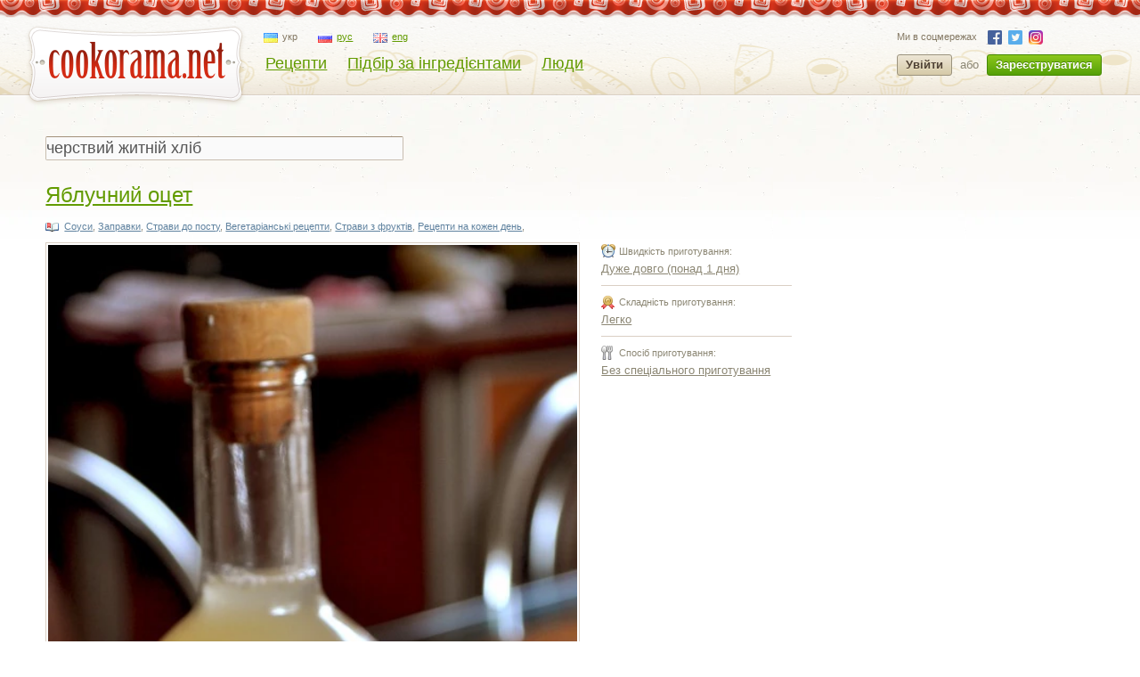

--- FILE ---
content_type: text/html; charset=utf-8
request_url: https://cookorama.net/uk/ingredient/%D1%87%D0%B5%D1%80%D1%81%D1%82%D0%B2%D0%B8%D0%B9+%D0%B6%D0%B8%D1%82%D0%BD%D1%96%D0%B9+%D1%85%D0%BB%D1%96%D0%B1/
body_size: 7222
content:
<!DOCTYPE html PUBLIC "-//W3C//DTD XHTML 1.0 Strict//EN" "http://www.w3.org/TR/xhtml1/DTD/xhtml1-strict.dtd">
<html xmlns="http://www.w3.org/1999/xhtml" lang="uk" xml:lang="uk" xmlns:og="http://ogp.me/ns#">
<head>
            
            <script async src="https://www.googletagmanager.com/gtag/js?id=G-1S7XV9378M"></script>
            <script>
              window.dataLayer = window.dataLayer || [];
              function gtag(){dataLayer.push(arguments);}
              gtag('js', new Date());

              gtag('config', 'G-1S7XV9378M');
            </script>
        
        
        <link rel="alternate" hreflang="uk" href="https://cookorama.net/uk/ingredient/черствий житній хліб" />
    <link rel="alternate" hreflang="ru" href="https://cookorama.net/ru/ingredient/черствий житній хліб" />
    <link rel="alternate" hreflang="en" href="https://cookorama.net/en/ingredient/черствий житній хліб" />

	<meta http-equiv="content-type" content="text/html; charset=utf-8" />
	<meta name="description" content="Рецепри з інгредієнтом черствий житній хліб. 1 смачний пецепт приготування страв з фото. Поетапний опис процесу приготування страви з продуктом черствий житній хліб. Сайт Кукорама — смачні рецепти." />
	<meta name="keywords" content="Черствий житній хліб, Рецепти з інгредієнтом черствий житній хліб, Як готувати страви з інгредієнтом черствий житній хліб" />
    <meta name="viewport" content="width=device-width, user-scalable=no, initial-scale=1.0, maximum-scale=1.0, minimum-scale=1.0"/>
    <meta name="google-play-app" content="app-id=com.stfalcon.cookorama">
    <link rel="android-touch-icon" href="https://lh6.ggpht.com/iG0Ro4lVL3SMw7_uM1lTFLqy8jpi0sdW2_hu8SCR_Cd9GP9xuiQEW8HAWB0l30H9Vw=w57" />
	<link rel='stylesheet' type='text/css' href='https://static.cookorama.net/templates/cache/cookorama/2d7dd0c5b4833e5830e4c32e6de1b5a0.css' />
<!--[if gte IE 7]><link rel='stylesheet' type='text/css' href='https://cookorama.net/templates/skin/cookorama/css/ie.css' /><![endif]-->
<!--[if IE 6]><link rel='stylesheet' type='text/css' href='https://cookorama.net/templates/skin/cookorama/css/ie6.css' /><![endif]-->
<!--[if IE 7]><link rel='stylesheet' type='text/css' href='https://cookorama.net/templates/skin/cookorama/css/ie7.css' /><![endif]-->
<!--[if gt IE 6]><link rel='stylesheet' type='text/css' href='https://cookorama.net/templates/skin/cookorama/css/simple_comments.css' /><![endif]-->

	<link href="https://cookorama.net/templates/skin/cookorama/images/favicon.ico" rel="shortcut icon" />
	<link rel="search" type="application/opensearchdescription+xml" href="https://cookorama.net/uk/search/opensearch/" title="Кукорама — смачні рецепти!" />
                        <title>Черствий житній хліб: 1 рецепт  / Пошук по інгредіентам / Кукорама — смачні рецепти!</title>
        
                                    <link rel="canonical" href="https://cookorama.net/uk/ingredient/черствий житній хліб/" />
                            
                    
	
    <script>
        var DIR_WEB_ROOT='https://cookorama.net';
        var DIR_STATIC_SKIN='https://cookorama.net/templates/skin/cookorama';
        var BLOG_USE_TINYMCE='';
        var TALK_RELOAD_PERIOD='20000';
        var TALK_RELOAD_REQUEST='60';
        var TALK_RELOAD_MAX_ERRORS='4';
        var LIVESTREET_SECURITY_KEY = '0615666d9e39d12529e2daf383e4b97c';

        var TINYMCE_LANG='en';
                TINYMCE_LANG='uk';
        
        var aRouter=new Array();
                aRouter['error']='https://cookorama.net/uk/error/';
                aRouter['registration']='https://cookorama.net/uk/registration/';
                aRouter['profile']='https://cookorama.net/uk/profile/';
                aRouter['my']='https://cookorama.net/uk/my/';
                aRouter['blog']='https://cookorama.net/uk/';
                aRouter['personal_blog']='https://cookorama.net/uk/personal_blog/';
                aRouter['top']='https://cookorama.net/uk/top/';
                aRouter['index']='https://cookorama.net/uk/index/';
                aRouter['new']='https://cookorama.net/uk/new/';
                aRouter['topic']='https://cookorama.net/uk/topic/';
                aRouter['login']='https://cookorama.net/uk/login/';
                aRouter['people']='https://cookorama.net/uk/people/';
                aRouter['settings']='https://cookorama.net/uk/settings/';
                aRouter['tag']='https://cookorama.net/uk/tag/';
                aRouter['talk']='https://cookorama.net/uk/talk/';
                aRouter['comments']='https://cookorama.net/uk/comments/';
                aRouter['rss']='https://cookorama.net/uk/rss/';
                aRouter['link']='https://cookorama.net/uk/link/';
                aRouter['question']='https://cookorama.net/uk/question/';
                aRouter['blogs']='https://cookorama.net/uk/blogs/';
                aRouter['search']='https://cookorama.net/uk/search/';
                aRouter['admin']='https://cookorama.net/uk/admin/';
                aRouter['openid_login']='https://cookorama.net/uk/openid_login/';
                aRouter['openid_settings']='https://cookorama.net/uk/openid_settings/';
                aRouter['banner']='https://cookorama.net/uk/banner/';
                aRouter['friends']='https://cookorama.net/uk/friends/';
                aRouter['page']='https://cookorama.net/uk/page/';
                aRouter['mailing']='https://cookorama.net/uk/mailing/';
                aRouter['ajax']='https://cookorama.net/uk/ajax/';
                aRouter['facebook']='https://cookorama.net/uk/facebook/';
                aRouter['language']='https://cookorama.net/uk/language/';
                aRouter['ingridient']='https://cookorama.net/uk/ingridient/';
                aRouter['ingredient']='https://cookorama.net/uk/ingredient/';
                aRouter['ingredients']='https://cookorama.net/uk/ingredients/';
                aRouter['openidcmt']='https://cookorama.net/uk/openidcmt/';
                aRouter['snippet']='https://cookorama.net/uk/snippet/';
                aRouter['filter']='https://cookorama.net/uk/filter/';
                aRouter['cookorama-admin']='https://cookorama.net/uk/cookorama-admin/';
                aRouter['api']='https://cookorama.net/uk/api/';
                aRouter['latest']='https://cookorama.net/uk/latest/';
                aRouter['sitemap']='https://cookorama.net/uk/sitemap/';
            </script>

	<script type='text/javascript' src='https://static.cookorama.net/templates/cache/cookorama/4b9ae82a56282aa6f3d76ccfb728ad79.js'></script>
<!--[if IE]><script type='text/javascript' src='https://cookorama.net/engine/lib/external/MooTools_1.2/plugs/Piechart/moocanvas.js'></script><![endif]-->

    
        <script>
            var tinyMCE=false;
            var msgErrorBox=new Roar({
                        position: 'upperRight',
                        className: 'roar-error',
                        margin: {x: 30, y: 10}
                    });
            var msgNoticeBox=new Roar({
                        position: 'upperRight',
                        className: 'roar-notice',
                        margin: {x: 30, y: 10}
                    });
        </script>
    

    
	

            <script data-ad-client="ca-pub-3617707839468603" async src="https://pagead2.googlesyndication.com/pagead/js/adsbygoogle.js"></script>
    </head>

<body onload="prettyPrint()">


<!-- SearchAutoCompleter plugin -->
<script>
  var SAC_AutoSubmit = false;
  var SAC_AutoSelect = "pick";
  var SAC_MinCharsCount = "3";
</script>
<!-- /SearchAutoCompleter plugin -->

<div id="debug" style="border: 2px #dd0000 solid; display: none;"></div>

<div id="container_wrapper" class="container_wrapper-with-banner">
    <div id="top-line"></div>
    <div id="container">
                    <!-- Header -->
		<div style="display: none;">
		<div class="login-popup" id="login-form">
			<div class="login-popup-top"><a href="#" class="close-block" onclick="return false;"></a></div>
			<div class="content">
				<form action="https://cookorama.net/uk/login/" method="POST">
                    <div class="login-message" style="display: none;">Ми зможемо врахувати ваш голос якшо ви авторизуєтесь на сайті.</div>
					<div class="with-bg login-popup__title"><span>Швидкий вхід</span></div>
					<span class="input-note" style="padding-bottom:5px;">Оберіть сайт, на якому ви вже зареєстровані</span>
					<div id="openid_block" class="opidb">
<!--style="width: 180px;"-->
<table>
<tr>
<td>
<a style="display:inline-block;width:40px;height:40px;margin:0 10px;background:url(https://cookorama.net/plugins/openid/templates/skin/cookorama/img/auth-icons.png) -40px 0" href="#" onclick="fb_open()" rel="open_facebook"title="Увійти використовуючи Facebook"></a>
<a style="display:inline-block;width:40px;height:40px;margin:0 10px;background:url(https://cookorama.net/plugins/openid/templates/skin/cookorama/img/auth-icons.png) -80px 0"  href="#" onclick="javascript: openid_vk()" title="Увійти використовуючи ВКонтакте"></a>
<a style="display:inline-block;width:40px;height:40px;margin:0 10px;background:url(https://cookorama.net/plugins/openid/templates/skin/cookorama/img/auth-icons.png) -120px 0" href="#" onclick="javascript: openid_twitter()" title="Увійти використовуючи Twitter"></a>
<a style="display:inline-block;width:40px;height:40px;margin:0 10px;background:url(https://cookorama.net/plugins/openid/templates/skin/cookorama/img/auth-icons.png) -0px 0" href="#" onclick="javascript: openid_google()" title="Увійти використовуючи Google"></a>
<a style="display:inline-block;width:40px;height:40px;margin:0 10px;background:url(https://cookorama.net/plugins/openid/templates/skin/cookorama/img/auth-icons.png) -160px 0" href="#" onclick="javascript: openid_yandex()" title="Увійти використовуючи Yandex"></a>
<a style="display:inline-block;width:40px;height:40px;margin:0 10px;background:url(https://cookorama.net/plugins/openid/templates/skin/cookorama/img/auth-icons.png) -200px 0" href="#" onclick="javascript: openid_od(this)" title="Увійти використовуючи Odnoklasniki"></a>
<div style="display:none;"><a style="font-size: 11px;" href="#" onclick="document.getElementById('openid_manual').className = (document.getElementById('openid_manual').className=='hidden')?'':'hidden';">Указать OpenId</a></div>
</td>
</tr>
</table>
<div id="openid_manual" class="hidden">
<div class="lite-note" style="margin-top: 5px;" ><label for="login-input">OpenID</label>
<br>
<input type="text" class="input-text" maxlength="255" name="open_login" id="open_login" style="width: 300px;"/>
<input type="hidden" name="submit_open_login" id="submit_open_login_hidden" value="go"/>
<input type="hidden" value="" name="return" id="rreturn" />
<button onclick="authRedir();return false;"  type="button" name="openid_button" class="button"><span><em>Увійти</em></span></button>
</div>
</div>
<div id="vk_api_transport"></div>
<script>
    var openApiPath = 'https://cookorama.net'+'/js/openapi.min.js?34';
</script>

<script type="text/javascript">
    //Функция асинхронной загрузки
    (function() {
        function g() {
            window.asyncLoad(openApiPath, function(){});
        }
        window.addEventListener ? window.addEventListener("load", g, !1) : window.attachEvent && window.attachEvent("onload", g)
    })();

</script>


<script>
var sVkTransportPath='/plugins/openid/include/xd_receiver.html';
var iVkAppId='1870314';
var sVkLoginPath='https://cookorama.net/uk/login/'+'openid/vk/';
var fbAppId='111906118872360';
var googleAppId='343385474245-fa41uf2qcsuf8ov9c2i0softc28plpa9.apps.googleusercontent.com';
var fbLoginPath='https://cookorama.net/uk/login/'+'openid/fb/';
var googleLoginPath='https://cookorama.net'+'/ru/login/openid/google/';
var sTwitterLoginPath='https://cookorama.net/uk/login/'+'openid/twitter/?authorize=1';
var base_redir_url = "https://cookorama.net/uk/login/openid/enter/";
var odAppId='177268736';
var odLoginPath='https://cookorama.net/uk/login/'+'openid/od/';


	function getEl(id) {
		return document.getElementById(id);
	}

	function openid_yandex() {
		getEl('open_login').value='openid.yandex.ru';		
		authRedir();

	}
	
	function openid_rambler() {
		getEl('open_login').value='rambler.ru';		
		authRedir();
	}
	
	function openid_google() {
        var redirect = encodeURIComponent(googleLoginPath);
        window.location = 'https://accounts.google.com/o/oauth2/auth?scope=openid%20email%20profile&redirect_uri=' + redirect +
            '&response_type=code&client_id=' + googleAppId;
	}
	function authRedir(){
		str = base_redir_url+"?submit_open_login=go&open_login="+getEl('open_login').value+"&return="+getEl('rreturn').value;
		window.location = str;

	}


	function openid_vk() {
        var localVK = VK;
        localVK.init({apiId: iVkAppId, nameTransportPath: sVkTransportPath});
        localVK.Auth.login(function(response) {
			if (response.session) {
				window.location = sVkLoginPath;
			}
		});		
	}

    function openid_od(el) {
        window.location = 'http://www.odnoklassniki.ru/oauth/authorize?client_id=' + odAppId + '&scope=SET%20STATUS;VALUABLE%20ACCESS&response_type=code&redirect_uri=' + odLoginPath;
    }

   var w;
   function fb_open() {
      
	  window.location = 'https://www.facebook.com/dialog/oauth?client_id='+fbAppId+'&redirect_uri='+fbLoginPath;

	  }
	 function openid_twitter() {
		window.location = sTwitterLoginPath;
	}
</script>



</div>
					<div style="padding-bottom:40px;"></div>
					<div class="standh login-popup__title"><span>Вхід з паролем</span></div>
					<div class="lite-note"><a href="https://cookorama.net/uk/registration/">Зареєструватися</a><label for="">Логін або e-mail</label></div>
					<p><input type="text" class="input-text" name="login" tabindex="1" id="login-input"/></p>
					<div class="lite-note"><a href="https://cookorama.net/uk/login/reminder/" tabindex="-1">Нагадати пароль</a><label for="">Пароль</label></div>
					<p><input type="password" name="password" class="input-text" tabindex="2" /></p>
					
					<div class="lite-note"><button type="submit" onfocus="blur()"><span><em>Увійти</em></span></button><label for="" class="input-checkbox"><input type="checkbox" name="remember" checked tabindex="3" >Запам'ятати мене</label></div>
					<input type="hidden" name="submit_login">
				</form>
			</div>
			<div class="login-popup-bottom"></div>
		</div>
	</div>
	
	<div id="header">
		<div class="header-inside">
			<div class="icon-nav">
				<span class="icon-nav__line"></span>
				<span class="icon-nav__line"></span>
				<span class="icon-nav__line"></span>
			</div>
                                                    																				<noindex>
				<a href="https://cookorama.net/uk" rel="nofollow" class="logo">
					<img id="iePNG" src="https://cookorama.net/templates/skin/cookorama/images/logo.png" alt="Cookorama.net"/>
				</a>
			</noindex>

		<div class="menu-line">
			<ul class="lang-menu">
                                <li class="current">
                    <a class="uk" href="https://cookorama.net/uk/">
                        <span class="ico"></span><span class="text">укр</span>
                    </a>
                </li>
                                <li >
                    <a class="ru" href="https://cookorama.net/ru/">
                        <span class="ico"></span><span class="text">рус</span>
                    </a>
                </li>
                                <li >
                    <a class="en" href="https://cookorama.net/en/">
                        <span class="ico"></span><span class="text">eng</span>
                    </a>
                </li>
                			</ul>
			<div style="clear:both"></div>
			<ul class="nav-main">
				<li ><a href="https://cookorama.net/uk/">Рецепти</a></li>
				<li ><a href="https://cookorama.net/uk/ingredients/">Підбір за інгредієнтами</a></li>
				<li ><a href="https://cookorama.net/uk/people/">Люди</a></li>

				
			</ul>
		</div>
				<div class="profile guest">
		    <ul class="social-list small">
		        <li>Ми в соцмережах</li>
		        		        <li><a rel="nofollow" class="fb" href="https://www.facebook.com/cookorama" target="_blank"></a></li>
		        <li><a rel="nofollow" class="tw" href="https://twitter.com/cookorama" target="_blank"></a></li>
				<li><a rel="nofollow" class="in" href="https://www.instagram.com/cookorama" target="_blank"></a></li>
		    </ul>
            <a href="https://cookorama.net/uk/login/" rel="nofollow" class="log" onclick="return showLoginForm();">
                Увійти
            </a>
            <div>або</div>
            <a href="https://cookorama.net/uk/registration/" rel="nofollow" class="reg">
                Зареєструватися
            </a>
		</div>
		
		</div>
		<div class="mobile-menu">
			<span class="mobile-menu__close"></span>
			<div class="mobile-menu__list">
				<ul class="nav-main">
					<li ><a
								href="https://cookorama.net/uk/">Рецепти</a></li>
					<li ><a
								href="https://cookorama.net/uk/ingredients/">Підбір за інгредієнтами</a></li>
					<li ><a
								href="https://cookorama.net/uk/people/">Люди</a></li>
                    
				</ul>
				<div id="left-sidebar">
                    				</div>
				<ul class="social-list">
					<li>Ми в соцмережах</li>
										<li><a rel="nofollow" class="fb" href="https://www.facebook.com/cookorama" target="_blank"></a></li>
					<li><a rel="nofollow" class="tw" href="https://twitter.com/cookorama" target="_blank"></a></li>
					<li><a rel="nofollow" class="in" href="https://www.instagram.com/cookorama" target="_blank"></a></li>
				</ul>
				<ul class="lang-menu">
                    						<li class="current">
							<a class="uk" href="https://cookorama.net/uk/">
								<span class="ico"></span><span class="text">укр</span>
							</a>
						</li>
                    						<li >
							<a class="ru" href="https://cookorama.net/ru/">
								<span class="ico"></span><span class="text">рус</span>
							</a>
						</li>
                    						<li >
							<a class="en" href="https://cookorama.net/en/">
								<span class="ico"></span><span class="text">eng</span>
							</a>
						</li>
                    				</ul>

			</div>
		</div>
		<div class="profile-mob-menu">
			<span class="profile-mob-menu__close"></span>
			<div class="profile-mob-menu__list">
                			</div>
		</div>
		<!-- breadcrumb -->
			</div>
	<!-- /Header -->
            <div id="wrapper" class="update-hide ">
					
					<div class="rubber-right">
															<!-- Sidebar -->
		<div id="sidebar">
            <!-- banner place-->
																		
<!-- sidebar banner should be here -->

											
							
					
			
		</div>
		<!-- /Sidebar -->						
                    <!-- Content -->
                    <div id="content" >
                        <div class="mob-content">
                                                        
                                                                                                                                                        </div>

                                            
                    

                    	<!-- Navigation -->
	<div id="nav">
<!--		<div class="left"></div>-->
        
			
				
<!--		<div class="right"></div>-->
<!--		<a href="#" class="rss" onclick="return false;"></a>-->
		
	</div>
	<!-- /Navigation -->
                                                
                    

<script>
function submitTags(sTag) {
	window.location=DIR_WEB_ROOT+'/ingredient/'+sTag+'/';
	return false;
}
</script>


	&nbsp;&nbsp;
	<form action="" method="GET" onsubmit="return submitTags(this.tag.value);">
		<input type="text" name="tag" value="черствий житній хліб" class="tags-input" >
	</form>

<br>

            

            
<!-- ads was here (ingredient_content_top) -->
    
													<!-- Topic -->
			<div class="topic">
				<h2 class="title">
					<a href="https://cookorama.net/uk/zapravky/yabluchnyj-ocet.html">Яблучний оцет</a>
									</h2>
				<ul class="action">
                    					                    														</ul>
				<ul class="tags top-tags">
					                        					                                                    <li><a href="https://cookorama.net/uk/sousy/">Соуси</a>, </li>
                        					                                                    <li><a href="https://cookorama.net/uk/zapravky/">Заправки</a>, </li>
                        					                        					                                                    <li><a href="https://cookorama.net/uk/stravy-do-postu/">Страви до посту</a>, </li>
                        					                        					                        					                        					                        					                                                    <li><a href="https://cookorama.net/uk/vegetarianski-recepty/">Вегетаріанські рецепти</a>, </li>
                        					                        					                                                    <li><a href="https://cookorama.net/uk/stravi-z-fruktiv/">Страви з фруктів</a>, </li>
                        					                                                    <li><a href="https://cookorama.net/uk/recepty-na-kozhen-den/">Рецепти на кожен день</a>, </li>
                        					                        					                        									</ul>
				<div class="content">
                                                                                    <div class="topic-recipe">
                                    <div class="topic-recipe-content">
                                        <ul>
                                            <li>
                                                <span class="preparing time">Швидкість приготування:</span>
                                                                                                    <noindex>
                                                        <a href="https://cookorama.net/uk/filter/?blog%5B%5D=991" rel="nofollow">Дуже довго (понад 1 дня)</a>
                                                    </noindex>
                                                                                            </li>
                                            <li>
                                                <span class="preparing difficulty">Складність приготування:</span>
                                                                                                    <noindex>
                                                        <a href="https://cookorama.net/uk/filter/?blog%5B%5D=983" rel="nofollow">Легко</a>
                                                    </noindex>
                                                                                            </li>
                                            <li>
                                                <span class="preparing type">Спосіб приготування:</span>
                                                                                                <noindex>
                                                    <a href="https://cookorama.net/uk/filter/?blog%5B%5D=1031" rel="nofollow">Без спеціального приготування</a>
                                                </noindex>
                                                                                            </li>
                                        </ul>
                                                                            </div>
                                    <div class="topic-recipe-img">
                                        <a href="https://cookorama.net/uk/zapravky/yabluchnyj-ocet.html"><img loading="lazy" alt="Яблучний оцет" title="Яблучний оцет" src="https://img.cookorama.net/uploads/images/00/18/20/2017/09/10/7e7bce_size.jpg" width="500" height="854" alt="Яблучний оцет"></a>
                                    </div>
                                </div>
                                                    				</div>
				<ul class="tags">
											<li><a href="https://cookorama.net/uk/tag/яблучний оцет/">яблучний оцет</a>, </li>
											<li><a href="https://cookorama.net/uk/tag/домашній оцет/">домашній оцет</a></li>
									</ul>
				<div class="voting-border">
					<div>
						<div>
							<ul class="voting  guest ">
                                <li class="comments-total">
                                                                                                                                <a href="https://cookorama.net/uk/zapravky/yabluchnyj-ocet.html#comments" title="читати коментарі"><span class="red">5</span></a>
                                                                        </li>
                                <li class="counter-views"><span class="counter-views__count"><span>3222</span></span></li>
                                <li class="author"><a href="https://cookorama.net/uk/profile/Dzyga/" rel="nofollow">Dzyga</a></li>
                                <li class="date">10 вересня 2017, 15:14</li>
                                <li class="vt-block">
                                    <a href="#" onclick="lsVote.vote(22112,this,1,'topic'); return false;">Мені подобається</a>
                                </li>
                                <li class="vt-block">
									<div class="vt-block-counter"><span>8</span>
                                            <div class="bubble-wrap">
        <div class="bubble">
            <ul class="user-list">
                                                        <li><img src="https://img.cookorama.net/uploads/images/00/01/32/2010/04/11/avatar_24x24.gif" alt=""> <a href="https://cookorama.net/uk/profile/Medunya/">Medunya</a>, </li>
                                                        <li><img src="https://img.cookorama.net/uploads/images/00/20/62/2024/06/01/avatar_24x24.jpg" alt=""> <a href="https://cookorama.net/uk/profile/gutka/">gutka</a>, </li>
                                                        <li><img src="https://img.cookorama.net/uploads/images/00/21/79/2014/01/25/avatar_24x24.jpg" alt=""> <a href="https://cookorama.net/uk/profile/Laran/">Laran</a>, </li>
                                                        <li><img src="https://img.cookorama.net/uploads/images/00/21/97/2016/03/03/avatar_24x24.jpg" alt=""> <a href="https://cookorama.net/uk/profile/NONNAPINA/">NONNAPINA</a>, </li>
                                                        <li><img src="https://img.cookorama.net/uploads/images/00/23/02/2018/10/31/avatar_24x24.jpg" alt=""> <a href="https://cookorama.net/uk/profile/oksana_sadova/">oksana_sadova</a>, </li>
                                                        <li><img src="https://img.cookorama.net/uploads/images/00/24/27/2017/11/12/avatar_24x24.jpg" alt=""> <a href="https://cookorama.net/uk/profile/Babusja/">Babusja</a>, </li>
                                                        <li><img src="https://img.cookorama.net/uploads/images/00/52/30/2017/03/11/avatar_24x24.jpg" alt=""> <a href="https://cookorama.net/uk/profile/oksanochka86/">oksanochka86</a>, </li>
                                                        <li><img src="https://cookorama.net/templates/skin/cookorama/images/avatar_24x24.jpg" alt=""> <a href="https://cookorama.net/uk/profile/korica/">korica</a></li>
                
            </ul>
        </div>
    </div>

									</div>
								</li>
                                <li class="favorite fav-guest"><a href="#" onclick="lsFavourite.toggle(22112,this,'topic'); return false;"><span>В обране</span></a></li>

																
							</ul>
						</div>
					</div>
					<div style="clear:both;"></div>
				</div>
            </div>
                        			<!-- /Topic -->
	
            
<!-- ads was here (ingredient_content_bottom) -->
    
    	



</div>
<!-- /Content -->
</div>
</div>

<!-- Footer -->
<noindex>
    <div id="footer">
        <div class="footer-inside">
            <div class="bottom_menu">
                <dl>
                                        <ul>
                                                    <li><a href="https://cookorama.net/uk/login/"                              onclick="return showLoginForm();">Увійти</a>
                            </li>
                            <li>
                                <a href="https://cookorama.net/uk/registration/">Зареєструватися</a>
                            </li>
                                            </ul>
                </dl>

                <dl class="sections">
                    <dt>Розділи</dt>
                    <ul>
                        <!--<li>
                                                <a href="https://cookorama.net/uk/">Рецепти</a>
                                        </li>-->
                        <li>
                            <a href="https://cookorama.net/uk/people/">Люди</a>
                        </li>
                    </ul>
                </dl>
                <dl>
                    <dt>Рецепти</dt>
                    <ul>
                        <li>
                            <a href="https://cookorama.net/">Всі</a>
                        </li>
                        <li>
                            <a href="https://cookorama.net/uk/">Колективні</a>
                        </li>
                        <li>
                            <a href="https://cookorama.net/uk/personal_blog/new/">Персональні</a>
                        </li>
                        <li>
                            <a href="https://cookorama.net/uk/top/">ТОП</a>
                        </li>
                    </ul>
                </dl>
                <dl>
                    <dt>Інформація</dt>
                    <ul>
                                                    <li>
                                <a href="https://cookorama.net/uk/page/about/">Про проект</a>
                            </li>
                            <li>
                                <a href="https://cookorama.net/uk/page/faq/">FAQ</a>
                            </li>
                            <li>
                                <a href="https://cookorama.net/uk/page/terms-of-use/">Угода</a>
                            </li>
                            <li>
                                <a href="https://cookorama.net/uk/page/statistics/">Статистика</a>
                            </li>
                            <li>
                                <a href="https://cookorama.net/uk/page/friends/">Друзі</a>
                            </li>
                            <li>
                                <a href="https://cookorama.net/uk/page/privacy-policy/">Privacy Policy</a>
                            </li>                            
                                            </ul>
                </dl>
                <dl>
                    <dt>Послуги</dt>
                    <ul>
                        <li>
                            <a href="https://cookorama.net/uk/page/a/">
                                Реклама
                            </a>
                        </li>
                    </ul>
                </dl>

            </div>

            <div class="right">
                <div class="copyright">Створено в веб-студії <a href="https://stfalcon.com">
                        <span class="copyright__img"></span> stfalcon.com</a></div>
                Кукорама — смачні рецепти!<br/>
                © 2009—2026 «<a href="/">Cookorama.Net</a>»
            </div>
        </div>

    </div>
</noindex>
<div class="footer-link"></div>
<!-- /Footer -->
</div>
</div>


</body>
</html>

--- FILE ---
content_type: text/html; charset=utf-8
request_url: https://www.google.com/recaptcha/api2/aframe
body_size: 263
content:
<!DOCTYPE HTML><html><head><meta http-equiv="content-type" content="text/html; charset=UTF-8"></head><body><script nonce="ocsMslbB4zdqyGiislUcpg">/** Anti-fraud and anti-abuse applications only. See google.com/recaptcha */ try{var clients={'sodar':'https://pagead2.googlesyndication.com/pagead/sodar?'};window.addEventListener("message",function(a){try{if(a.source===window.parent){var b=JSON.parse(a.data);var c=clients[b['id']];if(c){var d=document.createElement('img');d.src=c+b['params']+'&rc='+(localStorage.getItem("rc::a")?sessionStorage.getItem("rc::b"):"");window.document.body.appendChild(d);sessionStorage.setItem("rc::e",parseInt(sessionStorage.getItem("rc::e")||0)+1);localStorage.setItem("rc::h",'1769746146596');}}}catch(b){}});window.parent.postMessage("_grecaptcha_ready", "*");}catch(b){}</script></body></html>